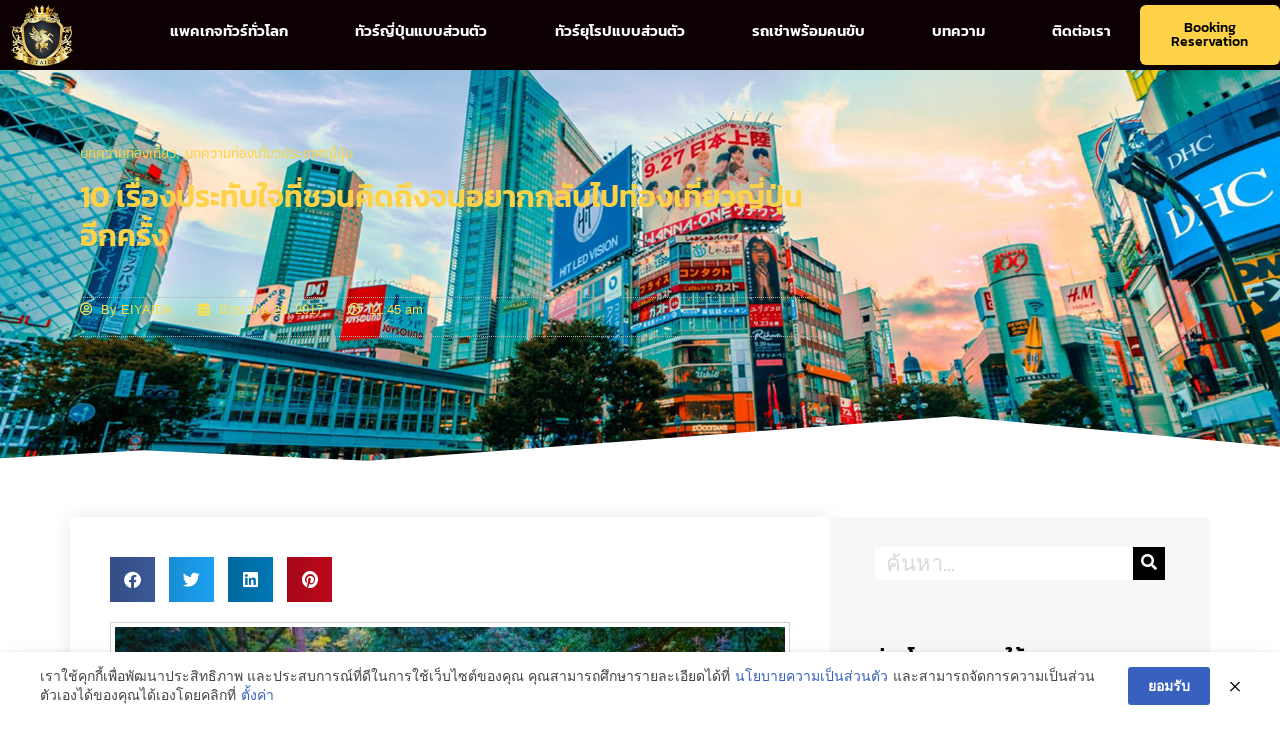

--- FILE ---
content_type: text/css
request_url: https://eiyaida.com/wp-content/uploads/elementor/css/post-6743.css?ver=1769180831
body_size: -59
content:
.elementor-kit-6743{--e-global-color-primary:#FDD247;--e-global-color-secondary:#000000;--e-global-color-text:#C1C1C1;--e-global-color-accent:#DDDDDD;--e-global-color-5f7d0997:#D1D1D1;--e-global-color-3d7d9c6d:#C9C9C9;--e-global-color-7ec9a512:#545454;--e-global-color-195909a6:#FFE047;--e-global-color-41a4a8b2:#8C8C8C;--e-global-color-6c4c0e77:#FFFFFF;--e-global-typography-primary-font-family:"Kanit";--e-global-typography-primary-font-weight:600;--e-global-typography-secondary-font-family:"Kanit";--e-global-typography-secondary-font-weight:400;--e-global-typography-text-font-family:"Helvetica";--e-global-typography-text-font-weight:400;--e-global-typography-accent-font-family:"Helvetica";--e-global-typography-accent-font-weight:500;}.elementor-kit-6743 e-page-transition{background-color:#FFBC7D;}.elementor-section.elementor-section-boxed > .elementor-container{max-width:1140px;}.e-con{--container-max-width:1140px;}.elementor-widget:not(:last-child){margin-block-end:20px;}.elementor-element{--widgets-spacing:20px 20px;--widgets-spacing-row:20px;--widgets-spacing-column:20px;}@media(max-width:1024px){.elementor-section.elementor-section-boxed > .elementor-container{max-width:1024px;}.e-con{--container-max-width:1024px;}}@media(max-width:767px){.elementor-section.elementor-section-boxed > .elementor-container{max-width:767px;}.e-con{--container-max-width:767px;}}

--- FILE ---
content_type: text/css
request_url: https://eiyaida.com/wp-content/uploads/elementor/css/post-4859.css?ver=1769180831
body_size: 1049
content:
.elementor-4859 .elementor-element.elementor-element-d3d94ba > .elementor-container > .elementor-column > .elementor-widget-wrap{align-content:flex-start;align-items:flex-start;}.elementor-4859 .elementor-element.elementor-element-d3d94ba:not(.elementor-motion-effects-element-type-background), .elementor-4859 .elementor-element.elementor-element-d3d94ba > .elementor-motion-effects-container > .elementor-motion-effects-layer{background-color:#0c0003;}.elementor-4859 .elementor-element.elementor-element-d3d94ba{transition:background 0.3s, border 0.3s, border-radius 0.3s, box-shadow 0.3s;margin-top:0px;margin-bottom:0px;padding:0px 0px 0px 0px;}.elementor-4859 .elementor-element.elementor-element-d3d94ba > .elementor-background-overlay{transition:background 0.3s, border-radius 0.3s, opacity 0.3s;}.elementor-bc-flex-widget .elementor-4859 .elementor-element.elementor-element-616c2cb.elementor-column .elementor-widget-wrap{align-items:flex-start;}.elementor-4859 .elementor-element.elementor-element-616c2cb.elementor-column.elementor-element[data-element_type="column"] > .elementor-widget-wrap.elementor-element-populated{align-content:flex-start;align-items:flex-start;}.elementor-4859 .elementor-element.elementor-element-616c2cb.elementor-column > .elementor-widget-wrap{justify-content:center;}.elementor-4859 .elementor-element.elementor-element-616c2cb > .elementor-element-populated{margin:0px 0px 0px 0px;--e-column-margin-right:0px;--e-column-margin-left:0px;padding:0px 0px 0px 0px;}.elementor-widget-theme-site-logo .widget-image-caption{color:var( --e-global-color-text );font-family:var( --e-global-typography-text-font-family ), Sans-serif;font-weight:var( --e-global-typography-text-font-weight );}.elementor-4859 .elementor-element.elementor-element-c286365 > .elementor-widget-container{margin:0px 0px 0px 7px;}.elementor-4859 .elementor-element.elementor-element-c286365{text-align:left;}.elementor-4859 .elementor-element.elementor-element-c286365 img{width:52%;}.elementor-bc-flex-widget .elementor-4859 .elementor-element.elementor-element-e06c4a8.elementor-column .elementor-widget-wrap{align-items:center;}.elementor-4859 .elementor-element.elementor-element-e06c4a8.elementor-column.elementor-element[data-element_type="column"] > .elementor-widget-wrap.elementor-element-populated{align-content:center;align-items:center;}.elementor-4859 .elementor-element.elementor-element-e06c4a8 > .elementor-widget-wrap > .elementor-widget:not(.elementor-widget__width-auto):not(.elementor-widget__width-initial):not(:last-child):not(.elementor-absolute){margin-bottom:10px;}.elementor-4859 .elementor-element.elementor-element-e06c4a8 > .elementor-element-populated{margin:0px 0px 0px 0px;--e-column-margin-right:0px;--e-column-margin-left:0px;padding:0px 0px 0px 0px;}.elementor-4859 .elementor-element.elementor-element-21a8c32{--spacer-size:50px;}.elementor-widget-nav-menu .elementor-nav-menu .elementor-item{font-family:var( --e-global-typography-primary-font-family ), Sans-serif;font-weight:var( --e-global-typography-primary-font-weight );}.elementor-widget-nav-menu .elementor-nav-menu--main .elementor-item{color:var( --e-global-color-text );fill:var( --e-global-color-text );}.elementor-widget-nav-menu .elementor-nav-menu--main .elementor-item:hover,
					.elementor-widget-nav-menu .elementor-nav-menu--main .elementor-item.elementor-item-active,
					.elementor-widget-nav-menu .elementor-nav-menu--main .elementor-item.highlighted,
					.elementor-widget-nav-menu .elementor-nav-menu--main .elementor-item:focus{color:var( --e-global-color-accent );fill:var( --e-global-color-accent );}.elementor-widget-nav-menu .elementor-nav-menu--main:not(.e--pointer-framed) .elementor-item:before,
					.elementor-widget-nav-menu .elementor-nav-menu--main:not(.e--pointer-framed) .elementor-item:after{background-color:var( --e-global-color-accent );}.elementor-widget-nav-menu .e--pointer-framed .elementor-item:before,
					.elementor-widget-nav-menu .e--pointer-framed .elementor-item:after{border-color:var( --e-global-color-accent );}.elementor-widget-nav-menu{--e-nav-menu-divider-color:var( --e-global-color-text );}.elementor-widget-nav-menu .elementor-nav-menu--dropdown .elementor-item, .elementor-widget-nav-menu .elementor-nav-menu--dropdown  .elementor-sub-item{font-family:var( --e-global-typography-accent-font-family ), Sans-serif;font-weight:var( --e-global-typography-accent-font-weight );}.elementor-4859 .elementor-element.elementor-element-856eafe > .elementor-widget-container{margin:0px 0px 0px 0px;padding:0px 0px 0px 0px;}body:not(.rtl) .elementor-4859 .elementor-element.elementor-element-856eafe{left:0px;}body.rtl .elementor-4859 .elementor-element.elementor-element-856eafe{right:0px;}.elementor-4859 .elementor-element.elementor-element-856eafe{top:0px;--e-nav-menu-horizontal-menu-item-margin:calc( 10px / 2 );--nav-menu-icon-size:32px;}.elementor-4859 .elementor-element.elementor-element-856eafe .elementor-menu-toggle{margin-right:auto;}.elementor-4859 .elementor-element.elementor-element-856eafe .elementor-nav-menu .elementor-item{font-family:"Kanit", Sans-serif;font-size:15px;}.elementor-4859 .elementor-element.elementor-element-856eafe .elementor-nav-menu--main .elementor-item{color:#ffffff;fill:#ffffff;padding-left:6px;padding-right:6px;padding-top:21px;padding-bottom:21px;}.elementor-4859 .elementor-element.elementor-element-856eafe .elementor-nav-menu--main .elementor-item:hover,
					.elementor-4859 .elementor-element.elementor-element-856eafe .elementor-nav-menu--main .elementor-item.elementor-item-active,
					.elementor-4859 .elementor-element.elementor-element-856eafe .elementor-nav-menu--main .elementor-item.highlighted,
					.elementor-4859 .elementor-element.elementor-element-856eafe .elementor-nav-menu--main .elementor-item:focus{color:#000000;}.elementor-4859 .elementor-element.elementor-element-856eafe .elementor-nav-menu--main:not(.e--pointer-framed) .elementor-item:before,
					.elementor-4859 .elementor-element.elementor-element-856eafe .elementor-nav-menu--main:not(.e--pointer-framed) .elementor-item:after{background-color:#fdd247;}.elementor-4859 .elementor-element.elementor-element-856eafe .e--pointer-framed .elementor-item:before,
					.elementor-4859 .elementor-element.elementor-element-856eafe .e--pointer-framed .elementor-item:after{border-color:#fdd247;}.elementor-4859 .elementor-element.elementor-element-856eafe .elementor-nav-menu--main .elementor-item.elementor-item-active{color:#000000;}.elementor-4859 .elementor-element.elementor-element-856eafe .elementor-nav-menu--main:not(.e--pointer-framed) .elementor-item.elementor-item-active:before,
					.elementor-4859 .elementor-element.elementor-element-856eafe .elementor-nav-menu--main:not(.e--pointer-framed) .elementor-item.elementor-item-active:after{background-color:#fdd247;}.elementor-4859 .elementor-element.elementor-element-856eafe .e--pointer-framed .elementor-item.elementor-item-active:before,
					.elementor-4859 .elementor-element.elementor-element-856eafe .e--pointer-framed .elementor-item.elementor-item-active:after{border-color:#fdd247;}.elementor-4859 .elementor-element.elementor-element-856eafe .elementor-nav-menu--main:not(.elementor-nav-menu--layout-horizontal) .elementor-nav-menu > li:not(:last-child){margin-bottom:10px;}.elementor-4859 .elementor-element.elementor-element-856eafe .elementor-item:before{border-radius:6px;}.elementor-4859 .elementor-element.elementor-element-856eafe .e--animation-shutter-in-horizontal .elementor-item:before{border-radius:6px 6px 0 0;}.elementor-4859 .elementor-element.elementor-element-856eafe .e--animation-shutter-in-horizontal .elementor-item:after{border-radius:0 0 6px 6px;}.elementor-4859 .elementor-element.elementor-element-856eafe .e--animation-shutter-in-vertical .elementor-item:before{border-radius:0 6px 6px 0;}.elementor-4859 .elementor-element.elementor-element-856eafe .e--animation-shutter-in-vertical .elementor-item:after{border-radius:6px 0 0 6px;}.elementor-4859 .elementor-element.elementor-element-856eafe .elementor-nav-menu--dropdown a, .elementor-4859 .elementor-element.elementor-element-856eafe .elementor-menu-toggle{color:#ffffff;fill:#ffffff;}.elementor-4859 .elementor-element.elementor-element-856eafe .elementor-nav-menu--dropdown{background-color:#0c0003;}.elementor-4859 .elementor-element.elementor-element-856eafe .elementor-nav-menu--dropdown a:hover,
					.elementor-4859 .elementor-element.elementor-element-856eafe .elementor-nav-menu--dropdown a:focus,
					.elementor-4859 .elementor-element.elementor-element-856eafe .elementor-nav-menu--dropdown a.elementor-item-active,
					.elementor-4859 .elementor-element.elementor-element-856eafe .elementor-nav-menu--dropdown a.highlighted,
					.elementor-4859 .elementor-element.elementor-element-856eafe .elementor-menu-toggle:hover,
					.elementor-4859 .elementor-element.elementor-element-856eafe .elementor-menu-toggle:focus{color:#000000;}.elementor-4859 .elementor-element.elementor-element-856eafe .elementor-nav-menu--dropdown a:hover,
					.elementor-4859 .elementor-element.elementor-element-856eafe .elementor-nav-menu--dropdown a:focus,
					.elementor-4859 .elementor-element.elementor-element-856eafe .elementor-nav-menu--dropdown a.elementor-item-active,
					.elementor-4859 .elementor-element.elementor-element-856eafe .elementor-nav-menu--dropdown a.highlighted{background-color:#fdd247;}.elementor-4859 .elementor-element.elementor-element-856eafe .elementor-nav-menu--dropdown a.elementor-item-active{color:#060c00;background-color:#fdd247;}.elementor-4859 .elementor-element.elementor-element-856eafe .elementor-nav-menu--dropdown .elementor-item, .elementor-4859 .elementor-element.elementor-element-856eafe .elementor-nav-menu--dropdown  .elementor-sub-item{font-family:"Kanit", Sans-serif;font-weight:400;}.elementor-4859 .elementor-element.elementor-element-856eafe div.elementor-menu-toggle{color:#fdd247;}.elementor-4859 .elementor-element.elementor-element-856eafe div.elementor-menu-toggle svg{fill:#fdd247;}.elementor-4859 .elementor-element.elementor-element-856eafe div.elementor-menu-toggle:hover, .elementor-4859 .elementor-element.elementor-element-856eafe div.elementor-menu-toggle:focus{color:#8c8c8c;}.elementor-4859 .elementor-element.elementor-element-856eafe div.elementor-menu-toggle:hover svg, .elementor-4859 .elementor-element.elementor-element-856eafe div.elementor-menu-toggle:focus svg{fill:#8c8c8c;}.elementor-bc-flex-widget .elementor-4859 .elementor-element.elementor-element-7ce9538.elementor-column .elementor-widget-wrap{align-items:center;}.elementor-4859 .elementor-element.elementor-element-7ce9538.elementor-column.elementor-element[data-element_type="column"] > .elementor-widget-wrap.elementor-element-populated{align-content:center;align-items:center;}.elementor-4859 .elementor-element.elementor-element-7ce9538 > .elementor-element-populated{margin:0px 0px 0px 0px;--e-column-margin-right:0px;--e-column-margin-left:0px;padding:0px 0px 0px 0px;}.elementor-widget-button .elementor-button{background-color:var( --e-global-color-accent );font-family:var( --e-global-typography-accent-font-family ), Sans-serif;font-weight:var( --e-global-typography-accent-font-weight );}.elementor-4859 .elementor-element.elementor-element-7c0436b .elementor-button{background-color:#fdd247;font-family:"Kanit", Sans-serif;font-size:14px;fill:#000000;color:#000000;border-radius:6px 6px 6px 6px;padding:16px 16px 16px 16px;}.elementor-4859 .elementor-element.elementor-element-7c0436b > .elementor-widget-container{margin:0px 0px 0px 0px;padding:0px 0px 0px 0px;}.elementor-theme-builder-content-area{height:400px;}.elementor-location-header:before, .elementor-location-footer:before{content:"";display:table;clear:both;}@media(max-width:1024px){.elementor-4859 .elementor-element.elementor-element-e06c4a8 > .elementor-element-populated{margin:0px 0px 0px 0px;--e-column-margin-right:0px;--e-column-margin-left:0px;padding:0px 0px 0px 0px;}.elementor-4859 .elementor-element.elementor-element-856eafe > .elementor-widget-container{margin:0px 0px 0px 160px;}.elementor-4859 .elementor-element.elementor-element-856eafe .elementor-nav-menu--dropdown .elementor-item, .elementor-4859 .elementor-element.elementor-element-856eafe .elementor-nav-menu--dropdown  .elementor-sub-item{font-size:14px;}.elementor-4859 .elementor-element.elementor-element-7ce9538 > .elementor-element-populated{margin:0px 0px 0px 0px;--e-column-margin-right:0px;--e-column-margin-left:0px;padding:0px 0px 0px 0px;}}@media(min-width:768px){.elementor-4859 .elementor-element.elementor-element-616c2cb{width:11.053%;}.elementor-4859 .elementor-element.elementor-element-e06c4a8{width:78%;}.elementor-4859 .elementor-element.elementor-element-7ce9538{width:10.943%;}}@media(max-width:1024px) and (min-width:768px){.elementor-4859 .elementor-element.elementor-element-616c2cb{width:23%;}.elementor-4859 .elementor-element.elementor-element-e06c4a8{width:53%;}.elementor-4859 .elementor-element.elementor-element-7ce9538{width:24%;}}@media(max-width:767px){.elementor-4859 .elementor-element.elementor-element-616c2cb{width:34%;}.elementor-4859 .elementor-element.elementor-element-c286365 > .elementor-widget-container{padding:5px 0px 5px 0px;}.elementor-4859 .elementor-element.elementor-element-c286365 img{width:50%;}.elementor-4859 .elementor-element.elementor-element-e06c4a8{width:33%;}.elementor-4859 .elementor-element.elementor-element-e06c4a8 > .elementor-element-populated{margin:0px 0px 0px 0px;--e-column-margin-right:0px;--e-column-margin-left:0px;padding:0px 0px 0px 0px;}.elementor-4859 .elementor-element.elementor-element-856eafe > .elementor-widget-container{margin:0px 0px 0px 5px;padding:0px 0px 0px 0px;}body:not(.rtl) .elementor-4859 .elementor-element.elementor-element-856eafe{left:0px;}body.rtl .elementor-4859 .elementor-element.elementor-element-856eafe{right:0px;}.elementor-4859 .elementor-element.elementor-element-856eafe{top:0px;}.elementor-4859 .elementor-element.elementor-element-856eafe .elementor-nav-menu .elementor-item{font-size:9px;}.elementor-4859 .elementor-element.elementor-element-856eafe .elementor-nav-menu--dropdown .elementor-item, .elementor-4859 .elementor-element.elementor-element-856eafe .elementor-nav-menu--dropdown  .elementor-sub-item{font-size:13px;}.elementor-4859 .elementor-element.elementor-element-7ce9538{width:33%;}.elementor-4859 .elementor-element.elementor-element-7c0436b .elementor-button{font-size:14px;padding:8px 3px 8px 3px;}}

--- FILE ---
content_type: text/css
request_url: https://eiyaida.com/wp-content/uploads/elementor/css/post-5017.css?ver=1769180831
body_size: 1737
content:
.elementor-5017 .elementor-element.elementor-element-2fc69275 > .elementor-container > .elementor-column > .elementor-widget-wrap{align-content:center;align-items:center;}.elementor-5017 .elementor-element.elementor-element-2fc69275:not(.elementor-motion-effects-element-type-background), .elementor-5017 .elementor-element.elementor-element-2fc69275 > .elementor-motion-effects-container > .elementor-motion-effects-layer{background-color:#c9c9c9;}.elementor-5017 .elementor-element.elementor-element-2fc69275 > .elementor-container{max-width:1200px;}.elementor-5017 .elementor-element.elementor-element-2fc69275{transition:background 0.3s, border 0.3s, border-radius 0.3s, box-shadow 0.3s;padding:20px 20px 20px 20px;}.elementor-5017 .elementor-element.elementor-element-2fc69275 > .elementor-background-overlay{transition:background 0.3s, border-radius 0.3s, opacity 0.3s;}.elementor-widget-heading .elementor-heading-title{font-family:var( --e-global-typography-primary-font-family ), Sans-serif;font-weight:var( --e-global-typography-primary-font-weight );color:var( --e-global-color-primary );}.elementor-5017 .elementor-element.elementor-element-26b05bfb .elementor-heading-title{font-size:40px;font-weight:600;color:#000000;}.elementor-widget-text-editor{font-family:var( --e-global-typography-text-font-family ), Sans-serif;font-weight:var( --e-global-typography-text-font-weight );color:var( --e-global-color-text );}.elementor-widget-text-editor.elementor-drop-cap-view-stacked .elementor-drop-cap{background-color:var( --e-global-color-primary );}.elementor-widget-text-editor.elementor-drop-cap-view-framed .elementor-drop-cap, .elementor-widget-text-editor.elementor-drop-cap-view-default .elementor-drop-cap{color:var( --e-global-color-primary );border-color:var( --e-global-color-primary );}.elementor-5017 .elementor-element.elementor-element-7ac66529 > .elementor-widget-container{padding:0px 55px 0px 0px;}.elementor-5017 .elementor-element.elementor-element-7ac66529{font-family:"Athiti", Sans-serif;font-size:15px;font-weight:800;line-height:1.7em;color:#686868;}.elementor-5017 .elementor-element.elementor-element-6dccd94{--grid-template-columns:repeat(0, auto);--icon-size:25px;--grid-column-gap:38px;--grid-row-gap:0px;}.elementor-5017 .elementor-element.elementor-element-6dccd94 .elementor-widget-container{text-align:left;}.elementor-5017 .elementor-element.elementor-element-6dccd94 > .elementor-widget-container{margin:-13px 0px 0px 0px;}.elementor-5017 .elementor-element.elementor-element-6dccd94 .elementor-social-icon{--icon-padding:0.5em;}.elementor-5017 .elementor-element.elementor-element-22b5888f > .elementor-element-populated{margin:0px 0px 0px 0px;--e-column-margin-right:0px;--e-column-margin-left:0px;padding:0px 0px 0px 0px;}.elementor-widget-divider{--divider-color:var( --e-global-color-secondary );}.elementor-widget-divider .elementor-divider__text{color:var( --e-global-color-secondary );font-family:var( --e-global-typography-secondary-font-family ), Sans-serif;font-weight:var( --e-global-typography-secondary-font-weight );}.elementor-widget-divider.elementor-view-stacked .elementor-icon{background-color:var( --e-global-color-secondary );}.elementor-widget-divider.elementor-view-framed .elementor-icon, .elementor-widget-divider.elementor-view-default .elementor-icon{color:var( --e-global-color-secondary );border-color:var( --e-global-color-secondary );}.elementor-widget-divider.elementor-view-framed .elementor-icon, .elementor-widget-divider.elementor-view-default .elementor-icon svg{fill:var( --e-global-color-secondary );}.elementor-5017 .elementor-element.elementor-element-29b240b{--divider-border-style:solid;--divider-color:#000;--divider-border-width:2px;}.elementor-5017 .elementor-element.elementor-element-29b240b .elementor-divider-separator{width:100%;}.elementor-5017 .elementor-element.elementor-element-29b240b .elementor-divider{padding-block-start:15px;padding-block-end:15px;}.elementor-widget-posts .elementor-button{background-color:var( --e-global-color-accent );font-family:var( --e-global-typography-accent-font-family ), Sans-serif;font-weight:var( --e-global-typography-accent-font-weight );}.elementor-widget-posts .elementor-post__title, .elementor-widget-posts .elementor-post__title a{color:var( --e-global-color-secondary );font-family:var( --e-global-typography-primary-font-family ), Sans-serif;font-weight:var( --e-global-typography-primary-font-weight );}.elementor-widget-posts .elementor-post__meta-data{font-family:var( --e-global-typography-secondary-font-family ), Sans-serif;font-weight:var( --e-global-typography-secondary-font-weight );}.elementor-widget-posts .elementor-post__excerpt p{font-family:var( --e-global-typography-text-font-family ), Sans-serif;font-weight:var( --e-global-typography-text-font-weight );}.elementor-widget-posts .elementor-post__read-more{color:var( --e-global-color-accent );}.elementor-widget-posts a.elementor-post__read-more{font-family:var( --e-global-typography-accent-font-family ), Sans-serif;font-weight:var( --e-global-typography-accent-font-weight );}.elementor-widget-posts .elementor-post__card .elementor-post__badge{background-color:var( --e-global-color-accent );font-family:var( --e-global-typography-accent-font-family ), Sans-serif;font-weight:var( --e-global-typography-accent-font-weight );}.elementor-widget-posts .elementor-pagination{font-family:var( --e-global-typography-secondary-font-family ), Sans-serif;font-weight:var( --e-global-typography-secondary-font-weight );}.elementor-widget-posts .ecs-load-more-button .elementor-button{font-family:var( --e-global-typography-accent-font-family ), Sans-serif;font-weight:var( --e-global-typography-accent-font-weight );background-color:var( --e-global-color-accent );}.elementor-widget-posts .e-load-more-message{font-family:var( --e-global-typography-secondary-font-family ), Sans-serif;font-weight:var( --e-global-typography-secondary-font-weight );}.elementor-5017 .elementor-element.elementor-element-7ebea6f{--grid-row-gap:56px;}.elementor-5017 .elementor-element.elementor-element-7ebea6f > .elementor-widget-container{margin:0px 0px 0px 0px;padding:0px 0px 0px 0px;}.elementor-5017 .elementor-element.elementor-element-7ebea6f .elementor-posts-container .elementor-post__thumbnail{padding-bottom:calc( 1.06 * 100% );}.elementor-5017 .elementor-element.elementor-element-7ebea6f:after{content:"1.06";}.elementor-5017 .elementor-element.elementor-element-7ebea6f .elementor-post__thumbnail__link{width:24%;}.elementor-5017 .elementor-element.elementor-element-7ebea6f .elementor-post{padding:0px 0px 0px 0px;}.elementor-5017 .elementor-element.elementor-element-7ebea6f .elementor-post__text{padding:0px 0px 0px 0px;}.elementor-5017 .elementor-element.elementor-element-7ebea6f.elementor-posts--thumbnail-left .elementor-post__thumbnail__link{margin-right:10px;}.elementor-5017 .elementor-element.elementor-element-7ebea6f.elementor-posts--thumbnail-right .elementor-post__thumbnail__link{margin-left:10px;}.elementor-5017 .elementor-element.elementor-element-7ebea6f.elementor-posts--thumbnail-top .elementor-post__thumbnail__link{margin-bottom:10px;}.elementor-5017 .elementor-element.elementor-element-7ebea6f .elementor-post__title, .elementor-5017 .elementor-element.elementor-element-7ebea6f .elementor-post__title a{color:#000000;font-size:15px;font-weight:500;}.elementor-5017 .elementor-element.elementor-element-6a4f7d3{--divider-border-style:solid;--divider-color:#000;--divider-border-width:2px;}.elementor-5017 .elementor-element.elementor-element-6a4f7d3 .elementor-divider-separator{width:100%;}.elementor-5017 .elementor-element.elementor-element-6a4f7d3 .elementor-divider{padding-block-start:15px;padding-block-end:15px;}.elementor-5017 .elementor-element.elementor-element-c288d8a > .elementor-element-populated{margin:0px 0px 0px 0px;--e-column-margin-right:0px;--e-column-margin-left:0px;padding:10px 10px 10px 10px;}.elementor-5017 .elementor-element.elementor-element-9e6a6cf{--divider-border-style:solid;--divider-color:#000;--divider-border-width:2px;}.elementor-5017 .elementor-element.elementor-element-9e6a6cf .elementor-divider-separator{width:100%;}.elementor-5017 .elementor-element.elementor-element-9e6a6cf .elementor-divider{padding-block-start:15px;padding-block-end:15px;}.elementor-5017 .elementor-element.elementor-element-acb8587{text-align:center;}.elementor-5017 .elementor-element.elementor-element-acb8587 .elementor-heading-title{color:#000000;}.elementor-5017 .elementor-element.elementor-element-a6c4c34 > .elementor-widget-container{margin:0px 0px 0px 28px;}.elementor-5017 .elementor-element.elementor-element-fced493{--divider-border-style:solid;--divider-color:#000;--divider-border-width:2px;}.elementor-5017 .elementor-element.elementor-element-fced493 .elementor-divider-separator{width:100%;}.elementor-5017 .elementor-element.elementor-element-fced493 .elementor-divider{padding-block-start:15px;padding-block-end:15px;}.elementor-5017 .elementor-element.elementor-element-df29477 > .elementor-element-populated{margin:0px 0px 0px 12px;--e-column-margin-right:0px;--e-column-margin-left:12px;padding:0px 0px 0px 0px;}.elementor-widget-icon-list .elementor-icon-list-item:not(:last-child):after{border-color:var( --e-global-color-text );}.elementor-widget-icon-list .elementor-icon-list-icon i{color:var( --e-global-color-primary );}.elementor-widget-icon-list .elementor-icon-list-icon svg{fill:var( --e-global-color-primary );}.elementor-widget-icon-list .elementor-icon-list-item > .elementor-icon-list-text, .elementor-widget-icon-list .elementor-icon-list-item > a{font-family:var( --e-global-typography-text-font-family ), Sans-serif;font-weight:var( --e-global-typography-text-font-weight );}.elementor-widget-icon-list .elementor-icon-list-text{color:var( --e-global-color-secondary );}.elementor-5017 .elementor-element.elementor-element-19b5151 > .elementor-widget-container{padding:20px 20px 20px 20px;}.elementor-5017 .elementor-element.elementor-element-19b5151 .elementor-icon-list-items:not(.elementor-inline-items) .elementor-icon-list-item:not(:last-child){padding-block-end:calc(5px/2);}.elementor-5017 .elementor-element.elementor-element-19b5151 .elementor-icon-list-items:not(.elementor-inline-items) .elementor-icon-list-item:not(:first-child){margin-block-start:calc(5px/2);}.elementor-5017 .elementor-element.elementor-element-19b5151 .elementor-icon-list-items.elementor-inline-items .elementor-icon-list-item{margin-inline:calc(5px/2);}.elementor-5017 .elementor-element.elementor-element-19b5151 .elementor-icon-list-items.elementor-inline-items{margin-inline:calc(-5px/2);}.elementor-5017 .elementor-element.elementor-element-19b5151 .elementor-icon-list-items.elementor-inline-items .elementor-icon-list-item:after{inset-inline-end:calc(-5px/2);}.elementor-5017 .elementor-element.elementor-element-19b5151 .elementor-icon-list-icon i{color:#000000;transition:color 0.3s;}.elementor-5017 .elementor-element.elementor-element-19b5151 .elementor-icon-list-icon svg{fill:#000000;transition:fill 0.3s;}.elementor-5017 .elementor-element.elementor-element-19b5151{--e-icon-list-icon-size:26px;--icon-vertical-offset:0px;}.elementor-5017 .elementor-element.elementor-element-19b5151 .elementor-icon-list-item > .elementor-icon-list-text, .elementor-5017 .elementor-element.elementor-element-19b5151 .elementor-icon-list-item > a{font-family:"Kanit", Sans-serif;font-size:15px;line-height:3em;}.elementor-5017 .elementor-element.elementor-element-19b5151 .elementor-icon-list-text{color:#000000;transition:color 0.3s;}.elementor-5017 .elementor-element.elementor-element-3674249{--spacer-size:3px;}.elementor-widget-image .widget-image-caption{color:var( --e-global-color-text );font-family:var( --e-global-typography-text-font-family ), Sans-serif;font-weight:var( --e-global-typography-text-font-weight );}.elementor-5017 .elementor-element.elementor-element-2887f0f > .elementor-widget-container{margin:-56px 0px 0px 11px;}.elementor-5017 .elementor-element.elementor-element-2887f0f{text-align:left;}.elementor-5017 .elementor-element.elementor-element-2887f0f img{max-width:78%;}.elementor-5017 .elementor-element.elementor-element-49f2b22e > .elementor-container > .elementor-column > .elementor-widget-wrap{align-content:center;align-items:center;}.elementor-5017 .elementor-element.elementor-element-49f2b22e:not(.elementor-motion-effects-element-type-background), .elementor-5017 .elementor-element.elementor-element-49f2b22e > .elementor-motion-effects-container > .elementor-motion-effects-layer{background-color:#000000;}.elementor-5017 .elementor-element.elementor-element-49f2b22e > .elementor-container{max-width:1037px;}.elementor-5017 .elementor-element.elementor-element-49f2b22e{transition:background 0.3s, border 0.3s, border-radius 0.3s, box-shadow 0.3s;}.elementor-5017 .elementor-element.elementor-element-49f2b22e > .elementor-background-overlay{transition:background 0.3s, border-radius 0.3s, opacity 0.3s;}.elementor-widget-image-box .elementor-image-box-title{font-family:var( --e-global-typography-primary-font-family ), Sans-serif;font-weight:var( --e-global-typography-primary-font-weight );color:var( --e-global-color-primary );}.elementor-widget-image-box:has(:hover) .elementor-image-box-title,
					 .elementor-widget-image-box:has(:focus) .elementor-image-box-title{color:var( --e-global-color-primary );}.elementor-widget-image-box .elementor-image-box-description{font-family:var( --e-global-typography-text-font-family ), Sans-serif;font-weight:var( --e-global-typography-text-font-weight );color:var( --e-global-color-text );}.elementor-5017 .elementor-element.elementor-element-98bb27b.elementor-position-right .elementor-image-box-img{margin-left:15px;}.elementor-5017 .elementor-element.elementor-element-98bb27b.elementor-position-left .elementor-image-box-img{margin-right:15px;}.elementor-5017 .elementor-element.elementor-element-98bb27b.elementor-position-top .elementor-image-box-img{margin-bottom:15px;}.elementor-5017 .elementor-element.elementor-element-98bb27b .elementor-image-box-wrapper .elementor-image-box-img{width:30%;}.elementor-5017 .elementor-element.elementor-element-98bb27b .elementor-image-box-img img{transition-duration:0.3s;}.elementor-theme-builder-content-area{height:400px;}.elementor-location-header:before, .elementor-location-footer:before{content:"";display:table;clear:both;}@media(max-width:1024px){.elementor-5017 .elementor-element.elementor-element-2fc69275{margin-top:0px;margin-bottom:0px;padding:15px 5px 15px 5px;}.elementor-5017 .elementor-element.elementor-element-48f7193f > .elementor-element-populated{padding:10px 10px 10px 10px;}.elementor-5017 .elementor-element.elementor-element-26b05bfb > .elementor-widget-container{margin:0px 0px 0px 0px;padding:0px 0px 0px 0px;}.elementor-5017 .elementor-element.elementor-element-26b05bfb .elementor-heading-title{font-size:33px;}.elementor-5017 .elementor-element.elementor-element-7ac66529 > .elementor-widget-container{margin:0px 0px 0px 0px;padding:6px 6px 6px 6px;}.elementor-5017 .elementor-element.elementor-element-7ac66529{font-size:13px;}.elementor-5017 .elementor-element.elementor-element-22b5888f > .elementor-element-populated{margin:0px 0px 0px 0px;--e-column-margin-right:0px;--e-column-margin-left:0px;padding:0px 0px 0px 0px;}.elementor-5017 .elementor-element.elementor-element-7ebea6f > .elementor-widget-container{margin:0px 0px 0px 0px;padding:0px 0px 0px 0px;}.elementor-5017 .elementor-element.elementor-element-7ebea6f .elementor-posts-container .elementor-post__thumbnail{padding-bottom:calc( 1 * 100% );}.elementor-5017 .elementor-element.elementor-element-7ebea6f:after{content:"1";}.elementor-5017 .elementor-element.elementor-element-7ebea6f .elementor-post__thumbnail__link{width:35%;}.elementor-5017 .elementor-element.elementor-element-7ebea6f .elementor-post__title, .elementor-5017 .elementor-element.elementor-element-7ebea6f .elementor-post__title a{font-size:12px;line-height:1.7em;}.elementor-5017 .elementor-element.elementor-element-c288d8a > .elementor-element-populated{margin:0px 0px 0px 0px;--e-column-margin-right:0px;--e-column-margin-left:0px;padding:0px 0px 0px 0px;}.elementor-5017 .elementor-element.elementor-element-df29477 > .elementor-element-populated{margin:0px 0px 0px 0px;--e-column-margin-right:0px;--e-column-margin-left:0px;padding:0px 0px 0px 0px;}.elementor-5017 .elementor-element.elementor-element-19b5151{--e-icon-list-icon-size:24px;}.elementor-5017 .elementor-element.elementor-element-19b5151 .elementor-icon-list-item > .elementor-icon-list-text, .elementor-5017 .elementor-element.elementor-element-19b5151 .elementor-icon-list-item > a{font-size:15px;}.elementor-5017 .elementor-element.elementor-element-3674249{--spacer-size:7px;}.elementor-5017 .elementor-element.elementor-element-49f2b22e{padding:0px 0px 0px 0px;}}@media(max-width:767px){.elementor-5017 .elementor-element.elementor-element-2fc69275{padding:22px 20px 50px 20px;}.elementor-5017 .elementor-element.elementor-element-26b05bfb{text-align:center;}.elementor-5017 .elementor-element.elementor-element-26b05bfb .elementor-heading-title{font-size:38px;}.elementor-5017 .elementor-element.elementor-element-7ac66529 > .elementor-widget-container{margin:0px 0px 0px 0px;padding:0px 0px 0px 0px;}.elementor-5017 .elementor-element.elementor-element-7ac66529{text-align:center;}.elementor-5017 .elementor-element.elementor-element-29b240b > .elementor-widget-container{margin:0px 0px 0px 0px;}.elementor-5017 .elementor-element.elementor-element-7ebea6f .elementor-posts-container .elementor-post__thumbnail{padding-bottom:calc( 1 * 100% );}.elementor-5017 .elementor-element.elementor-element-7ebea6f:after{content:"1";}.elementor-5017 .elementor-element.elementor-element-7ebea6f .elementor-post__thumbnail__link{width:25%;}.elementor-5017 .elementor-element.elementor-element-6a4f7d3 > .elementor-widget-container{margin:-17px 0px 0px 0px;}.elementor-5017 .elementor-element.elementor-element-9e6a6cf > .elementor-widget-container{margin:0px 0px 0px 0px;}.elementor-5017 .elementor-element.elementor-element-fced493 > .elementor-widget-container{margin:-17px 0px 0px 0px;}.elementor-5017 .elementor-element.elementor-element-19b5151 > .elementor-widget-container{margin:12px 0px -21px 0px;padding:0px 0px 0px 0px;}.elementor-5017 .elementor-element.elementor-element-3674249{--spacer-size:7px;}.elementor-5017 .elementor-element.elementor-element-2887f0f > .elementor-widget-container{margin:-37px 0px 0px -8px;padding:0px 0px 0px 0px;}.elementor-5017 .elementor-element.elementor-element-2887f0f{text-align:left;}.elementor-5017 .elementor-element.elementor-element-49f2b22e{padding:25px 20px 25px 20px;}.elementor-5017 .elementor-element.elementor-element-98bb27b .elementor-image-box-img{margin-bottom:15px;}}@media(min-width:768px){.elementor-5017 .elementor-element.elementor-element-48f7193f{width:23.75%;}.elementor-5017 .elementor-element.elementor-element-22b5888f{width:26.25%;}.elementor-5017 .elementor-element.elementor-element-c288d8a{width:22.694%;}.elementor-5017 .elementor-element.elementor-element-df29477{width:27.306%;}}@media(max-width:1024px) and (min-width:768px){.elementor-5017 .elementor-element.elementor-element-1901f693{width:80%;}.elementor-5017 .elementor-element.elementor-element-a1d6787{width:20%;}}

--- FILE ---
content_type: text/css
request_url: https://eiyaida.com/wp-content/uploads/elementor/css/post-5048.css?ver=1769180868
body_size: 2621
content:
.elementor-5048 .elementor-element.elementor-element-45b7611d:not(.elementor-motion-effects-element-type-background), .elementor-5048 .elementor-element.elementor-element-45b7611d > .elementor-motion-effects-container > .elementor-motion-effects-layer{background-image:url("https://eiyaida.com/wp-content/uploads/2018/12/banner-top-03.jpg");background-position:center center;background-repeat:no-repeat;background-size:cover;}.elementor-5048 .elementor-element.elementor-element-45b7611d > .elementor-background-overlay{background-color:#000000;opacity:0.49;transition:background 0.3s, border-radius 0.3s, opacity 0.3s;}.elementor-5048 .elementor-element.elementor-element-45b7611d{transition:background 0.3s, border 0.3s, border-radius 0.3s, box-shadow 0.3s;padding:60px 0px 130px 0px;}.elementor-5048 .elementor-element.elementor-element-45b7611d > .elementor-shape-bottom svg{width:calc(148% + 1.3px);height:63px;}.elementor-5048 .elementor-element.elementor-element-525a01ec > .elementor-element-populated{margin:0% 33% 0% 0%;--e-column-margin-right:33%;--e-column-margin-left:0%;}.elementor-widget-post-info .elementor-icon-list-item:not(:last-child):after{border-color:var( --e-global-color-text );}.elementor-widget-post-info .elementor-icon-list-icon i{color:var( --e-global-color-primary );}.elementor-widget-post-info .elementor-icon-list-icon svg{fill:var( --e-global-color-primary );}.elementor-widget-post-info .elementor-icon-list-text, .elementor-widget-post-info .elementor-icon-list-text a{color:var( --e-global-color-secondary );}.elementor-widget-post-info .elementor-icon-list-item{font-family:var( --e-global-typography-text-font-family ), Sans-serif;font-weight:var( --e-global-typography-text-font-weight );}.elementor-5048 .elementor-element.elementor-element-658c1894 .elementor-icon-list-icon{width:14px;}.elementor-5048 .elementor-element.elementor-element-658c1894 .elementor-icon-list-icon i{font-size:14px;}.elementor-5048 .elementor-element.elementor-element-658c1894 .elementor-icon-list-icon svg{--e-icon-list-icon-size:14px;}.elementor-5048 .elementor-element.elementor-element-658c1894 .elementor-icon-list-text, .elementor-5048 .elementor-element.elementor-element-658c1894 .elementor-icon-list-text a{color:#fdd247;}.elementor-5048 .elementor-element.elementor-element-658c1894 .elementor-icon-list-item{font-family:"Athiti", Sans-serif;font-size:15px;font-weight:500;}.elementor-widget-theme-post-title .elementor-heading-title{font-family:var( --e-global-typography-primary-font-family ), Sans-serif;font-weight:var( --e-global-typography-primary-font-weight );color:var( --e-global-color-primary );}.elementor-5048 .elementor-element.elementor-element-5a8a95c4 > .elementor-widget-container{margin:-10px 0px 40px 0px;}.elementor-5048 .elementor-element.elementor-element-5a8a95c4 .elementor-heading-title{font-family:"Kanit", Sans-serif;line-height:1.3em;color:#fdd247;}.elementor-5048 .elementor-element.elementor-element-3ce49028 > .elementor-widget-container{margin:-18px 0px 0px 0px;padding:0px 0px 15px 0px;border-style:dotted;border-width:1px 0px 1px 0px;border-color:#afafaf;}.elementor-5048 .elementor-element.elementor-element-3ce49028 .elementor-icon-list-items:not(.elementor-inline-items) .elementor-icon-list-item:not(:last-child){padding-bottom:calc(25px/2);}.elementor-5048 .elementor-element.elementor-element-3ce49028 .elementor-icon-list-items:not(.elementor-inline-items) .elementor-icon-list-item:not(:first-child){margin-top:calc(25px/2);}.elementor-5048 .elementor-element.elementor-element-3ce49028 .elementor-icon-list-items.elementor-inline-items .elementor-icon-list-item{margin-right:calc(25px/2);margin-left:calc(25px/2);}.elementor-5048 .elementor-element.elementor-element-3ce49028 .elementor-icon-list-items.elementor-inline-items{margin-right:calc(-25px/2);margin-left:calc(-25px/2);}body.rtl .elementor-5048 .elementor-element.elementor-element-3ce49028 .elementor-icon-list-items.elementor-inline-items .elementor-icon-list-item:after{left:calc(-25px/2);}body:not(.rtl) .elementor-5048 .elementor-element.elementor-element-3ce49028 .elementor-icon-list-items.elementor-inline-items .elementor-icon-list-item:after{right:calc(-25px/2);}.elementor-5048 .elementor-element.elementor-element-3ce49028 .elementor-icon-list-icon i{color:#ffe047;font-size:13px;}.elementor-5048 .elementor-element.elementor-element-3ce49028 .elementor-icon-list-icon svg{fill:#ffe047;--e-icon-list-icon-size:13px;}.elementor-5048 .elementor-element.elementor-element-3ce49028 .elementor-icon-list-icon{width:13px;}body:not(.rtl) .elementor-5048 .elementor-element.elementor-element-3ce49028 .elementor-icon-list-text{padding-left:8px;}body.rtl .elementor-5048 .elementor-element.elementor-element-3ce49028 .elementor-icon-list-text{padding-right:8px;}.elementor-5048 .elementor-element.elementor-element-3ce49028 .elementor-icon-list-text, .elementor-5048 .elementor-element.elementor-element-3ce49028 .elementor-icon-list-text a{color:#ffe047;}.elementor-5048 .elementor-element.elementor-element-3ce49028 .elementor-icon-list-item{font-size:13px;font-weight:300;}.elementor-5048 .elementor-element.elementor-element-36f61bd7{margin-top:40px;margin-bottom:40px;z-index:1;}.elementor-5048 .elementor-element.elementor-element-19a94c4c:not(.elementor-motion-effects-element-type-background) > .elementor-widget-wrap, .elementor-5048 .elementor-element.elementor-element-19a94c4c > .elementor-widget-wrap > .elementor-motion-effects-container > .elementor-motion-effects-layer{background-color:#ffffff;}.elementor-5048 .elementor-element.elementor-element-19a94c4c > .elementor-element-populated, .elementor-5048 .elementor-element.elementor-element-19a94c4c > .elementor-element-populated > .elementor-background-overlay, .elementor-5048 .elementor-element.elementor-element-19a94c4c > .elementor-background-slideshow{border-radius:5px 5px 5px 5px;}.elementor-5048 .elementor-element.elementor-element-19a94c4c > .elementor-element-populated{box-shadow:0px 0px 20px 0px rgba(0,0,0,0.09);transition:background 0.3s, border 0.3s, border-radius 0.3s, box-shadow 0.3s;margin:0px 0px 0px 0px;--e-column-margin-right:0px;--e-column-margin-left:0px;padding:40px 40px 40px 40px;}.elementor-5048 .elementor-element.elementor-element-19a94c4c > .elementor-element-populated > .elementor-background-overlay{transition:background 0.3s, border-radius 0.3s, opacity 0.3s;}.elementor-5048 .elementor-element.elementor-element-05da7c0{--grid-side-margin:10px;--grid-column-gap:10px;--grid-row-gap:10px;--grid-bottom-margin:10px;}.elementor-widget-theme-post-featured-image .widget-image-caption{color:var( --e-global-color-text );font-family:var( --e-global-typography-text-font-family ), Sans-serif;font-weight:var( --e-global-typography-text-font-weight );}.elementor-5048 .elementor-element.elementor-element-161a44b9 > .elementor-widget-container{padding:4px 4px 4px 4px;border-style:solid;border-width:1px 1px 1px 1px;border-color:#d1d1d1;}.elementor-widget-theme-post-content{color:var( --e-global-color-text );font-family:var( --e-global-typography-text-font-family ), Sans-serif;font-weight:var( --e-global-typography-text-font-weight );}.elementor-5048 .elementor-element.elementor-element-752d85a4{color:#7a7a7a;line-height:1.9em;}.elementor-widget-author-box .elementor-author-box__name{color:var( --e-global-color-secondary );font-family:var( --e-global-typography-primary-font-family ), Sans-serif;font-weight:var( --e-global-typography-primary-font-weight );}.elementor-widget-author-box .elementor-author-box__bio{color:var( --e-global-color-text );font-family:var( --e-global-typography-text-font-family ), Sans-serif;font-weight:var( --e-global-typography-text-font-weight );}.elementor-widget-author-box .elementor-author-box__button{color:var( --e-global-color-secondary );border-color:var( --e-global-color-secondary );font-family:var( --e-global-typography-accent-font-family ), Sans-serif;font-weight:var( --e-global-typography-accent-font-weight );}.elementor-widget-author-box .elementor-author-box__button:hover{border-color:var( --e-global-color-secondary );color:var( --e-global-color-secondary );}.elementor-5048 .elementor-element.elementor-element-2a315200 > .elementor-widget-container{background-color:#f7f7f7;margin:40px 0px 40px 0px;padding:30px 30px 20px 30px;border-style:solid;border-width:04px 0px 0px 0px;}.elementor-5048 .elementor-element.elementor-element-2a315200 .elementor-author-box__name{color:#000000;font-family:"Merriweather", Sans-serif;font-size:18px;}.elementor-5048 .elementor-element.elementor-element-2a315200 .elementor-author-box__bio{font-size:15px;}.elementor-widget-heading .elementor-heading-title{font-family:var( --e-global-typography-primary-font-family ), Sans-serif;font-weight:var( --e-global-typography-primary-font-weight );color:var( --e-global-color-primary );}.elementor-5048 .elementor-element.elementor-element-64dc1285 .elementor-heading-title{font-family:"Merriweather", Sans-serif;color:#000000;}.elementor-5048 .elementor-element.elementor-element-bf46bef:not(.elementor-motion-effects-element-type-background) > .elementor-widget-wrap, .elementor-5048 .elementor-element.elementor-element-bf46bef > .elementor-widget-wrap > .elementor-motion-effects-container > .elementor-motion-effects-layer{background-color:#f7f7f7;}.elementor-5048 .elementor-element.elementor-element-bf46bef > .elementor-element-populated, .elementor-5048 .elementor-element.elementor-element-bf46bef > .elementor-element-populated > .elementor-background-overlay, .elementor-5048 .elementor-element.elementor-element-bf46bef > .elementor-background-slideshow{border-radius:5px 5px 5px 5px;}.elementor-5048 .elementor-element.elementor-element-bf46bef > .elementor-element-populated{transition:background 0.3s, border 0.3s, border-radius 0.3s, box-shadow 0.3s;padding:0px 45px 40px 45px;}.elementor-5048 .elementor-element.elementor-element-bf46bef > .elementor-element-populated > .elementor-background-overlay{transition:background 0.3s, border-radius 0.3s, opacity 0.3s;}.elementor-widget-search-form input[type="search"].elementor-search-form__input{font-family:var( --e-global-typography-text-font-family ), Sans-serif;font-weight:var( --e-global-typography-text-font-weight );}.elementor-widget-search-form .elementor-search-form__input,
					.elementor-widget-search-form .elementor-search-form__icon,
					.elementor-widget-search-form .elementor-lightbox .dialog-lightbox-close-button,
					.elementor-widget-search-form .elementor-lightbox .dialog-lightbox-close-button:hover,
					.elementor-widget-search-form.elementor-search-form--skin-full_screen input[type="search"].elementor-search-form__input{color:var( --e-global-color-text );fill:var( --e-global-color-text );}.elementor-widget-search-form .elementor-search-form__submit{font-family:var( --e-global-typography-text-font-family ), Sans-serif;font-weight:var( --e-global-typography-text-font-weight );background-color:var( --e-global-color-secondary );}.elementor-5048 .elementor-element.elementor-element-c18ee51 > .elementor-widget-container{margin:30px 0px 0px 0px;padding:0px 0px 0px 0px;}.elementor-5048 .elementor-element.elementor-element-c18ee51 .elementor-search-form__container{min-height:32px;}.elementor-5048 .elementor-element.elementor-element-c18ee51 .elementor-search-form__submit{min-width:32px;background-color:#000000;}body:not(.rtl) .elementor-5048 .elementor-element.elementor-element-c18ee51 .elementor-search-form__icon{padding-left:calc(32px / 3);}body.rtl .elementor-5048 .elementor-element.elementor-element-c18ee51 .elementor-search-form__icon{padding-right:calc(32px / 3);}.elementor-5048 .elementor-element.elementor-element-c18ee51 .elementor-search-form__input, .elementor-5048 .elementor-element.elementor-element-c18ee51.elementor-search-form--button-type-text .elementor-search-form__submit{padding-left:calc(32px / 3);padding-right:calc(32px / 3);}.elementor-5048 .elementor-element.elementor-element-c18ee51 input[type="search"].elementor-search-form__input{font-family:"Kanit", Sans-serif;font-size:22px;}.elementor-5048 .elementor-element.elementor-element-c18ee51:not(.elementor-search-form--skin-full_screen) .elementor-search-form__container{background-color:#ffffff;border-radius:0px;}.elementor-5048 .elementor-element.elementor-element-c18ee51.elementor-search-form--skin-full_screen input[type="search"].elementor-search-form__input{background-color:#ffffff;border-radius:0px;}.elementor-5048 .elementor-element.elementor-element-7aae777b > .elementor-widget-container{margin:40px 0px 0px 0px;}.elementor-5048 .elementor-element.elementor-element-7aae777b .elementor-heading-title{font-family:"Kanit", Sans-serif;font-size:20px;color:#000000;}.elementor-5048 .elementor-element.elementor-element-5f9e299a > .elementor-widget-container{margin:20px 0px -14px 0px;}.elementor-5048 .elementor-element.elementor-element-5f9e299a{text-align:center;}.elementor-5048 .elementor-element.elementor-element-5f9e299a .elementor-heading-title{font-family:"Roboto Condensed", Sans-serif;font-size:19px;font-weight:600;color:#000000;}.elementor-5048 .elementor-element.elementor-element-94c801f > .elementor-widget-container{margin:40px 0px 0px 0px;}.elementor-5048 .elementor-element.elementor-element-94c801f .elementor-heading-title{font-family:"Kanit", Sans-serif;font-size:20px;color:#000000;}.elementor-5048 .elementor-element.elementor-element-6b09233c > .elementor-widget-container{margin:0px 0px 0px 0px;padding:0px 0px 0px 0px;}.elementor-5048 .elementor-element.elementor-element-5438d86 .elementor-heading-title{color:#060606;}.elementor-widget-posts .elementor-button{background-color:var( --e-global-color-accent );font-family:var( --e-global-typography-accent-font-family ), Sans-serif;font-weight:var( --e-global-typography-accent-font-weight );}.elementor-widget-posts .elementor-post__title, .elementor-widget-posts .elementor-post__title a{color:var( --e-global-color-secondary );font-family:var( --e-global-typography-primary-font-family ), Sans-serif;font-weight:var( --e-global-typography-primary-font-weight );}.elementor-widget-posts .elementor-post__meta-data{font-family:var( --e-global-typography-secondary-font-family ), Sans-serif;font-weight:var( --e-global-typography-secondary-font-weight );}.elementor-widget-posts .elementor-post__excerpt p{font-family:var( --e-global-typography-text-font-family ), Sans-serif;font-weight:var( --e-global-typography-text-font-weight );}.elementor-widget-posts .elementor-post__read-more{color:var( --e-global-color-accent );}.elementor-widget-posts a.elementor-post__read-more{font-family:var( --e-global-typography-accent-font-family ), Sans-serif;font-weight:var( --e-global-typography-accent-font-weight );}.elementor-widget-posts .elementor-post__card .elementor-post__badge{background-color:var( --e-global-color-accent );font-family:var( --e-global-typography-accent-font-family ), Sans-serif;font-weight:var( --e-global-typography-accent-font-weight );}.elementor-widget-posts .elementor-pagination{font-family:var( --e-global-typography-secondary-font-family ), Sans-serif;font-weight:var( --e-global-typography-secondary-font-weight );}.elementor-widget-posts .ecs-load-more-button .elementor-button{font-family:var( --e-global-typography-accent-font-family ), Sans-serif;font-weight:var( --e-global-typography-accent-font-weight );background-color:var( --e-global-color-accent );}.elementor-widget-posts .e-load-more-message{font-family:var( --e-global-typography-secondary-font-family ), Sans-serif;font-weight:var( --e-global-typography-secondary-font-weight );}.elementor-5048 .elementor-element.elementor-element-e4af1de{--grid-row-gap:19px;--grid-column-gap:0px;}.elementor-5048 .elementor-element.elementor-element-e4af1de .elementor-posts-container .elementor-post__thumbnail{padding-bottom:calc( 0.56 * 100% );}.elementor-5048 .elementor-element.elementor-element-e4af1de:after{content:"0.56";}.elementor-5048 .elementor-element.elementor-element-e4af1de .elementor-post__thumbnail__link{width:100%;}.elementor-5048 .elementor-element.elementor-element-e4af1de .elementor-post{border-radius:0px;}.elementor-5048 .elementor-element.elementor-element-e4af1de.elementor-posts--thumbnail-left .elementor-post__thumbnail__link{margin-right:5px;}.elementor-5048 .elementor-element.elementor-element-e4af1de.elementor-posts--thumbnail-right .elementor-post__thumbnail__link{margin-left:5px;}.elementor-5048 .elementor-element.elementor-element-e4af1de.elementor-posts--thumbnail-top .elementor-post__thumbnail__link{margin-bottom:5px;}.elementor-5048 .elementor-element.elementor-element-129b03e > .elementor-widget-container{margin:25px 0px -12px 0px;}.elementor-5048 .elementor-element.elementor-element-129b03e .elementor-heading-title{font-family:"Roboto Condensed", Sans-serif;font-weight:600;color:#000000;}.elementor-5048 .elementor-element.elementor-element-7385a6d > .elementor-widget-container{margin:25px 0px -12px 0px;}.elementor-5048 .elementor-element.elementor-element-7385a6d .elementor-heading-title{font-family:"Roboto Condensed", Sans-serif;font-weight:600;color:#000000;}.elementor-5048 .elementor-element.elementor-element-5727ce4 > .elementor-widget-container{margin:25px 0px -12px 0px;}.elementor-5048 .elementor-element.elementor-element-5727ce4 .elementor-heading-title{font-family:"Roboto Condensed", Sans-serif;font-weight:600;color:#000000;}.elementor-5048 .elementor-element.elementor-element-5ed10d6 > .elementor-widget-container{margin:25px 0px -12px 0px;}.elementor-5048 .elementor-element.elementor-element-5ed10d6 .elementor-heading-title{font-family:"Roboto Condensed", Sans-serif;font-weight:600;color:#000000;}.elementor-5048 .elementor-element.elementor-element-9e3161a > .elementor-widget-container{margin:25px 0px -12px 0px;}.elementor-5048 .elementor-element.elementor-element-9e3161a .elementor-heading-title{font-family:"Roboto Condensed", Sans-serif;font-weight:600;color:#000000;}.elementor-widget-image .widget-image-caption{color:var( --e-global-color-text );font-family:var( --e-global-typography-text-font-family ), Sans-serif;font-weight:var( --e-global-typography-text-font-weight );}.elementor-5048 .elementor-element.elementor-element-7f944ef5:not(.elementor-motion-effects-element-type-background), .elementor-5048 .elementor-element.elementor-element-7f944ef5 > .elementor-motion-effects-container > .elementor-motion-effects-layer{background-color:#000000;background-position:center center;background-repeat:no-repeat;}.elementor-5048 .elementor-element.elementor-element-7f944ef5{transition:background 0.3s, border 0.3s, border-radius 0.3s, box-shadow 0.3s;margin-top:-120px;margin-bottom:-33px;padding:140px 0px 60px 0px;}.elementor-5048 .elementor-element.elementor-element-7f944ef5 > .elementor-background-overlay{transition:background 0.3s, border-radius 0.3s, opacity 0.3s;}.elementor-5048 .elementor-element.elementor-element-69c0eacc > .elementor-element-populated{margin:0% 33% 0% 0%;--e-column-margin-right:33%;--e-column-margin-left:0%;}.elementor-5048 .elementor-element.elementor-element-7537f29f .elementor-heading-title{font-family:"Kanit", Sans-serif;text-transform:capitalize;line-height:1.3em;color:#ffffff;}.elementor-widget-form .elementor-field-group > label, .elementor-widget-form .elementor-field-subgroup label{color:var( --e-global-color-text );}.elementor-widget-form .elementor-field-group > label{font-family:var( --e-global-typography-text-font-family ), Sans-serif;font-weight:var( --e-global-typography-text-font-weight );}.elementor-widget-form .elementor-field-type-html{color:var( --e-global-color-text );font-family:var( --e-global-typography-text-font-family ), Sans-serif;font-weight:var( --e-global-typography-text-font-weight );}.elementor-widget-form .elementor-field-group .elementor-field{color:var( --e-global-color-text );}.elementor-widget-form .elementor-field-group .elementor-field, .elementor-widget-form .elementor-field-subgroup label{font-family:var( --e-global-typography-text-font-family ), Sans-serif;font-weight:var( --e-global-typography-text-font-weight );}.elementor-widget-form .elementor-button{font-family:var( --e-global-typography-accent-font-family ), Sans-serif;font-weight:var( --e-global-typography-accent-font-weight );}.elementor-widget-form .e-form__buttons__wrapper__button-next{background-color:var( --e-global-color-accent );}.elementor-widget-form .elementor-button[type="submit"]{background-color:var( --e-global-color-accent );}.elementor-widget-form .e-form__buttons__wrapper__button-previous{background-color:var( --e-global-color-accent );}.elementor-widget-form .elementor-message{font-family:var( --e-global-typography-text-font-family ), Sans-serif;font-weight:var( --e-global-typography-text-font-weight );}.elementor-widget-form .e-form__indicators__indicator, .elementor-widget-form .e-form__indicators__indicator__label{font-family:var( --e-global-typography-accent-font-family ), Sans-serif;font-weight:var( --e-global-typography-accent-font-weight );}.elementor-widget-form{--e-form-steps-indicator-inactive-primary-color:var( --e-global-color-text );--e-form-steps-indicator-active-primary-color:var( --e-global-color-accent );--e-form-steps-indicator-completed-primary-color:var( --e-global-color-accent );--e-form-steps-indicator-progress-color:var( --e-global-color-accent );--e-form-steps-indicator-progress-background-color:var( --e-global-color-text );--e-form-steps-indicator-progress-meter-color:var( --e-global-color-text );}.elementor-widget-form .e-form__indicators__indicator__progress__meter{font-family:var( --e-global-typography-accent-font-family ), Sans-serif;font-weight:var( --e-global-typography-accent-font-weight );}.elementor-5048 .elementor-element.elementor-element-428337af .elementor-field-group{padding-right:calc( 0px/2 );padding-left:calc( 0px/2 );margin-bottom:0px;}.elementor-5048 .elementor-element.elementor-element-428337af .elementor-form-fields-wrapper{margin-left:calc( -0px/2 );margin-right:calc( -0px/2 );margin-bottom:-0px;}.elementor-5048 .elementor-element.elementor-element-428337af .elementor-field-group.recaptcha_v3-bottomleft, .elementor-5048 .elementor-element.elementor-element-428337af .elementor-field-group.recaptcha_v3-bottomright{margin-bottom:0;}body.rtl .elementor-5048 .elementor-element.elementor-element-428337af .elementor-labels-inline .elementor-field-group > label{padding-left:0px;}body:not(.rtl) .elementor-5048 .elementor-element.elementor-element-428337af .elementor-labels-inline .elementor-field-group > label{padding-right:0px;}body .elementor-5048 .elementor-element.elementor-element-428337af .elementor-labels-above .elementor-field-group > label{padding-bottom:0px;}.elementor-5048 .elementor-element.elementor-element-428337af .elementor-field-type-html{padding-bottom:0px;}.elementor-5048 .elementor-element.elementor-element-428337af .elementor-field-group .elementor-field:not(.elementor-select-wrapper){background-color:#ffffff;border-width:0px 0px 0px 0px;border-radius:0px 0px 0px 0px;}.elementor-5048 .elementor-element.elementor-element-428337af .elementor-field-group .elementor-select-wrapper select{background-color:#ffffff;border-width:0px 0px 0px 0px;border-radius:0px 0px 0px 0px;}.elementor-5048 .elementor-element.elementor-element-428337af .elementor-button{font-family:"Kanit", Sans-serif;border-radius:0px 0px 0px 0px;}.elementor-5048 .elementor-element.elementor-element-428337af .e-form__buttons__wrapper__button-next{background-color:rgba(255,212,2,0.91);color:#000000;}.elementor-5048 .elementor-element.elementor-element-428337af .elementor-button[type="submit"]{background-color:rgba(255,212,2,0.91);color:#000000;}.elementor-5048 .elementor-element.elementor-element-428337af .elementor-button[type="submit"] svg *{fill:#000000;}.elementor-5048 .elementor-element.elementor-element-428337af .e-form__buttons__wrapper__button-previous{color:#ffffff;}.elementor-5048 .elementor-element.elementor-element-428337af .e-form__buttons__wrapper__button-next:hover{color:#ffffff;}.elementor-5048 .elementor-element.elementor-element-428337af .elementor-button[type="submit"]:hover{color:#ffffff;}.elementor-5048 .elementor-element.elementor-element-428337af .elementor-button[type="submit"]:hover svg *{fill:#ffffff;}.elementor-5048 .elementor-element.elementor-element-428337af .e-form__buttons__wrapper__button-previous:hover{color:#ffffff;}.elementor-5048 .elementor-element.elementor-element-428337af{--e-form-steps-indicators-spacing:20px;--e-form-steps-indicator-padding:30px;--e-form-steps-indicator-inactive-secondary-color:#ffffff;--e-form-steps-indicator-active-secondary-color:#ffffff;--e-form-steps-indicator-completed-secondary-color:#ffffff;--e-form-steps-divider-width:1px;--e-form-steps-divider-gap:10px;}.elementor-widget-text-editor{font-family:var( --e-global-typography-text-font-family ), Sans-serif;font-weight:var( --e-global-typography-text-font-weight );color:var( --e-global-color-text );}.elementor-widget-text-editor.elementor-drop-cap-view-stacked .elementor-drop-cap{background-color:var( --e-global-color-primary );}.elementor-widget-text-editor.elementor-drop-cap-view-framed .elementor-drop-cap, .elementor-widget-text-editor.elementor-drop-cap-view-default .elementor-drop-cap{color:var( --e-global-color-primary );border-color:var( --e-global-color-primary );}.elementor-5048 .elementor-element.elementor-element-6e24079a{font-family:"Athiti", Sans-serif;font-size:15px;font-weight:900;color:#afafaf;}@media(max-width:1024px){.elementor-5048 .elementor-element.elementor-element-45b7611d{padding:60px 0px 60px 0px;}.elementor-5048 .elementor-element.elementor-element-525a01ec > .elementor-element-populated{margin:0px 0px 0px 0px;--e-column-margin-right:0px;--e-column-margin-left:0px;padding:0px 80px 0px 80px;}.elementor-5048 .elementor-element.elementor-element-5a8a95c4{text-align:center;}.elementor-5048 .elementor-element.elementor-element-36f61bd7{margin-top:0px;margin-bottom:0px;}.elementor-5048 .elementor-element.elementor-element-19a94c4c > .elementor-element-populated{margin:0px 0px 0px 0px;--e-column-margin-right:0px;--e-column-margin-left:0px;}.elementor-5048 .elementor-element.elementor-element-05da7c0 > .elementor-widget-container{margin:0px 0px 0px 0px;padding:0px 0px 0px 0px;} .elementor-5048 .elementor-element.elementor-element-05da7c0{--grid-side-margin:10px;--grid-column-gap:10px;--grid-row-gap:10px;--grid-bottom-margin:10px;}.elementor-5048 .elementor-element.elementor-element-bf46bef > .elementor-element-populated{padding:40px 40px 40px 40px;}.elementor-5048 .elementor-element.elementor-element-69c0eacc > .elementor-element-populated{margin:0px 0px 0px 0px;--e-column-margin-right:0px;--e-column-margin-left:0px;padding:0px 80px 0px 80px;}.elementor-5048 .elementor-element.elementor-element-7537f29f{text-align:center;}.elementor-5048 .elementor-element.elementor-element-6e24079a{text-align:center;}}@media(max-width:767px){.elementor-5048 .elementor-element.elementor-element-45b7611d{padding:0px 0px 0px 0px;}.elementor-5048 .elementor-element.elementor-element-525a01ec > .elementor-element-populated{padding:40px 40px 40px 40px;}.elementor-5048 .elementor-element.elementor-element-5a8a95c4 .elementor-heading-title{font-size:25px;}.elementor-5048 .elementor-element.elementor-element-3ce49028 .elementor-icon-list-items:not(.elementor-inline-items) .elementor-icon-list-item:not(:last-child){padding-bottom:calc(15px/2);}.elementor-5048 .elementor-element.elementor-element-3ce49028 .elementor-icon-list-items:not(.elementor-inline-items) .elementor-icon-list-item:not(:first-child){margin-top:calc(15px/2);}.elementor-5048 .elementor-element.elementor-element-3ce49028 .elementor-icon-list-items.elementor-inline-items .elementor-icon-list-item{margin-right:calc(15px/2);margin-left:calc(15px/2);}.elementor-5048 .elementor-element.elementor-element-3ce49028 .elementor-icon-list-items.elementor-inline-items{margin-right:calc(-15px/2);margin-left:calc(-15px/2);}body.rtl .elementor-5048 .elementor-element.elementor-element-3ce49028 .elementor-icon-list-items.elementor-inline-items .elementor-icon-list-item:after{left:calc(-15px/2);}body:not(.rtl) .elementor-5048 .elementor-element.elementor-element-3ce49028 .elementor-icon-list-items.elementor-inline-items .elementor-icon-list-item:after{right:calc(-15px/2);}.elementor-5048 .elementor-element.elementor-element-3ce49028 .elementor-icon-list-icon{width:16px;}.elementor-5048 .elementor-element.elementor-element-3ce49028 .elementor-icon-list-icon i{font-size:16px;}.elementor-5048 .elementor-element.elementor-element-3ce49028 .elementor-icon-list-icon svg{--e-icon-list-icon-size:16px;}.elementor-5048 .elementor-element.elementor-element-3ce49028 .elementor-icon-list-item{line-height:27px;}.elementor-5048 .elementor-element.elementor-element-36f61bd7{margin-top:-13px;margin-bottom:0px;} .elementor-5048 .elementor-element.elementor-element-05da7c0{--grid-side-margin:10px;--grid-column-gap:10px;--grid-row-gap:10px;--grid-bottom-margin:10px;}.elementor-5048 .elementor-element.elementor-element-e4af1de .elementor-posts-container .elementor-post__thumbnail{padding-bottom:calc( 0.56 * 100% );}.elementor-5048 .elementor-element.elementor-element-e4af1de:after{content:"0.56";}.elementor-5048 .elementor-element.elementor-element-e4af1de .elementor-post__thumbnail__link{width:100%;}.elementor-5048 .elementor-element.elementor-element-69c0eacc > .elementor-element-populated{padding:40px 40px 40px 40px;}}@media(max-width:1024px) and (min-width:768px){.elementor-5048 .elementor-element.elementor-element-19a94c4c{width:100%;}.elementor-5048 .elementor-element.elementor-element-bf46bef{width:100%;}}@media(min-width:1025px){.elementor-5048 .elementor-element.elementor-element-7f944ef5:not(.elementor-motion-effects-element-type-background), .elementor-5048 .elementor-element.elementor-element-7f944ef5 > .elementor-motion-effects-container > .elementor-motion-effects-layer{background-attachment:fixed;}}

--- FILE ---
content_type: application/x-javascript;charset=UTF-8
request_url: https://www.jscache.com/wejs?wtype=cdswritereviewlg&uniq=139&locationId=15032858&lang=th&lang=th&display_version=2
body_size: 181
content:
(function(t,r,i,p){i=t.createElement(r);i.src="https://th.tripadvisor.com/WidgetEmbed-cdswritereviewlg?lang=th&locationId=15032858&display_version=2&uniq=139";i.async=true;p=t.getElementsByTagName(r)[0];p.parentNode.insertBefore(i,p)})(document,"script");
